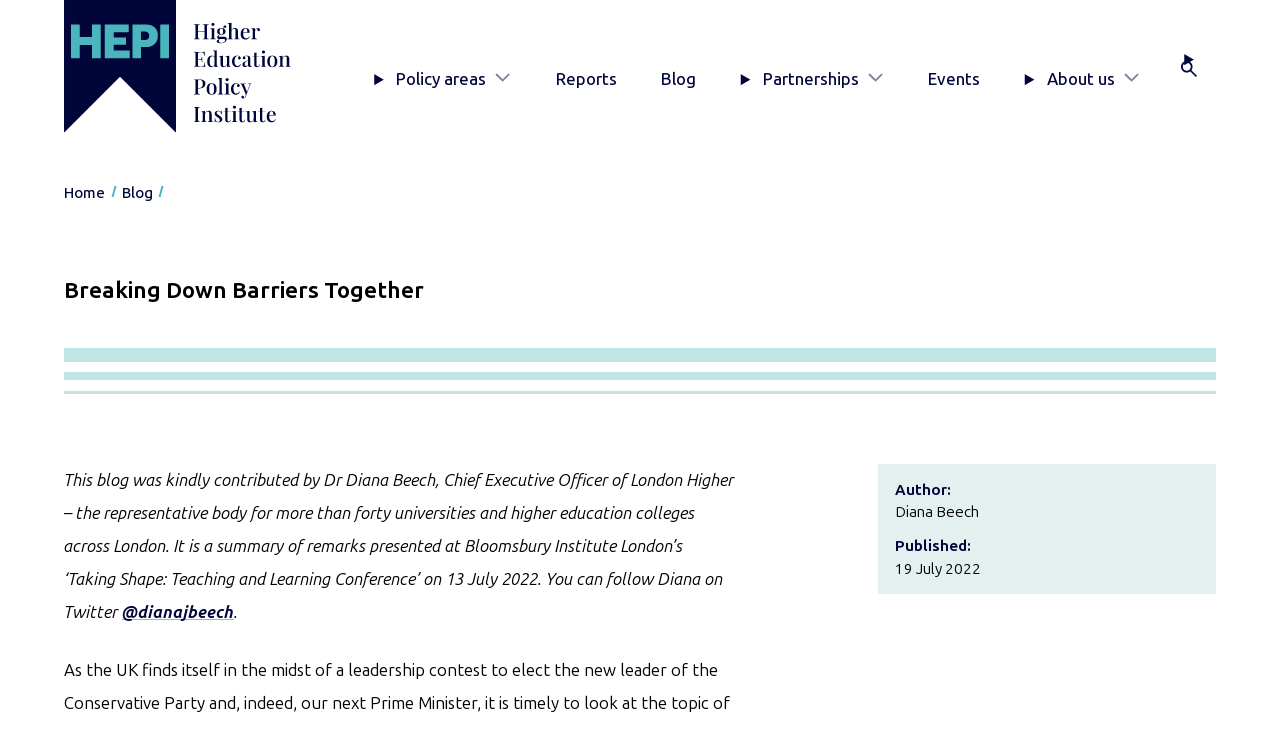

--- FILE ---
content_type: text/html; charset=UTF-8
request_url: https://www.hepi.ac.uk/2022/07/19/breaking-down-barriers-together/
body_size: 11943
content:
<!DOCTYPE html><html lang="en-GB" class="no-js"><head><meta charset="UTF-8"/><meta name="viewport" content="width=device-width, initial-scale=1"/> <script type="text/javascript">(function(H){H.className=H.className.replace(/\bno-js\b/,'js')})(document.documentElement)</script> <meta name='robots' content='index, follow, max-image-preview:large, max-snippet:-1, max-video-preview:-1' /> <style media="screen">/*
* Theme Name: HEPI 2025
* Author: Headscape
* Description: A theme for HEPI
* Version: 1.2
* Text Domain: hepi
*/</style><link media="all" href="https://www.hepi.ac.uk/wp-content/cache/autoptimize/css/autoptimize_30c3b8105ea69ab18bcf2524f76840fd.css" rel="stylesheet"><link media="print" href="https://www.hepi.ac.uk/wp-content/cache/autoptimize/css/autoptimize_67375a0fe59629232b0df270c7102359.css" rel="stylesheet"><title>Breaking Down Barriers Together - HEPI</title><link rel="canonical" href="https://www.hepi.ac.uk/2022/07/19/breaking-down-barriers-together/" /><meta property="og:locale" content="en_GB" /><meta property="og:type" content="article" /><meta property="og:title" content="Breaking Down Barriers Together - HEPI" /><meta property="og:description" content="This blog was kindly contributed by Dr Diana Beech, Chief Executive Officer of London Higher – the representative body for more than forty universities and higher education colleges across London. It is a summary of remarks presented at Bloomsbury Institute London’s ‘Taking Shape: Teaching and Learning Conference’ on 13 July 2022. You can follow Diana [&hellip;]" /><meta property="og:url" content="https://www.hepi.ac.uk/2022/07/19/breaking-down-barriers-together/" /><meta property="og:site_name" content="HEPI" /><meta property="article:published_time" content="2022-07-19T05:30:00+00:00" /><meta property="og:image" content="https://i0.wp.com/www.hepi.ac.uk/wp-content/uploads/2022/07/iStock-922106956.jpg?fit=1254%2C836&ssl=1" /><meta property="og:image:width" content="1254" /><meta property="og:image:height" content="836" /><meta property="og:image:type" content="image/jpeg" /><meta name="author" content="HEPI Guest Post" /><meta name="twitter:card" content="summary_large_image" /><meta name="twitter:creator" content="@HEPI_news" /><meta name="twitter:site" content="@HEPI_news" /><meta name="twitter:label1" content="Written by" /><meta name="twitter:data1" content="HEPI Guest Post" /><meta name="twitter:label2" content="Estimated reading time" /><meta name="twitter:data2" content="5 minutes" /> <script type="application/ld+json" class="yoast-schema-graph">{"@context":"https://schema.org","@graph":[{"@type":"WebPage","@id":"https://www.hepi.ac.uk/2022/07/19/breaking-down-barriers-together/","url":"https://www.hepi.ac.uk/2022/07/19/breaking-down-barriers-together/","name":"Breaking Down Barriers Together - HEPI","isPartOf":{"@id":"https://www.hepi.ac.uk/#website"},"primaryImageOfPage":{"@id":"https://www.hepi.ac.uk/2022/07/19/breaking-down-barriers-together/#primaryimage"},"image":{"@id":"https://www.hepi.ac.uk/2022/07/19/breaking-down-barriers-together/#primaryimage"},"thumbnailUrl":"https://www.hepi.ac.uk/wp-content/uploads/2022/07/iStock-922106956.jpg","datePublished":"2022-07-19T05:30:00+00:00","author":{"@id":"https://www.hepi.ac.uk/#/schema/person/ef9214eeaa2eb8f2cb33779fe71a9054"},"breadcrumb":{"@id":"https://www.hepi.ac.uk/2022/07/19/breaking-down-barriers-together/#breadcrumb"},"inLanguage":"en-GB","potentialAction":[{"@type":"ReadAction","target":["https://www.hepi.ac.uk/2022/07/19/breaking-down-barriers-together/"]}]},{"@type":"ImageObject","inLanguage":"en-GB","@id":"https://www.hepi.ac.uk/2022/07/19/breaking-down-barriers-together/#primaryimage","url":"https://www.hepi.ac.uk/wp-content/uploads/2022/07/iStock-922106956.jpg","contentUrl":"https://www.hepi.ac.uk/wp-content/uploads/2022/07/iStock-922106956.jpg","width":1254,"height":836,"caption":"High angle view of red paper arrow amidst blocks on wooden table"},{"@type":"BreadcrumbList","@id":"https://www.hepi.ac.uk/2022/07/19/breaking-down-barriers-together/#breadcrumb","itemListElement":[{"@type":"ListItem","position":1,"name":"Home","item":"https://www.hepi.ac.uk/"},{"@type":"ListItem","position":2,"name":"Blog","item":"https://www.hepi.ac.uk/blog/"},{"@type":"ListItem","position":3,"name":"Breaking Down Barriers Together"}]},{"@type":"WebSite","@id":"https://www.hepi.ac.uk/#website","url":"https://www.hepi.ac.uk/","name":"HEPI","description":"The UK&#039;s only independent think tank devoted to higher education.","potentialAction":[{"@type":"SearchAction","target":{"@type":"EntryPoint","urlTemplate":"https://www.hepi.ac.uk/?s={search_term_string}"},"query-input":{"@type":"PropertyValueSpecification","valueRequired":true,"valueName":"search_term_string"}}],"inLanguage":"en-GB"},{"@type":"Person","@id":"https://www.hepi.ac.uk/#/schema/person/ef9214eeaa2eb8f2cb33779fe71a9054","name":"HEPI Guest Post","image":{"@type":"ImageObject","inLanguage":"en-GB","@id":"https://www.hepi.ac.uk/#/schema/person/image/","url":"https://secure.gravatar.com/avatar/4ade8a49cfa07c21e48ac6c3814bbe55e520007eb164d145a0778e5426411578?s=96&d=mm&r=g","contentUrl":"https://secure.gravatar.com/avatar/4ade8a49cfa07c21e48ac6c3814bbe55e520007eb164d145a0778e5426411578?s=96&d=mm&r=g","caption":"HEPI Guest Post"}}]}</script> <link rel='dns-prefetch' href='//stats.wp.com' /><link rel='preconnect' href='//c0.wp.com' /><link rel="alternate" type="application/rss+xml" title="HEPI &raquo; Breaking Down Barriers Together Comments Feed" href="https://www.hepi.ac.uk/2022/07/19/breaking-down-barriers-together/feed/" /><link rel="alternate" title="oEmbed (JSON)" type="application/json+oembed" href="https://www.hepi.ac.uk/wp-json/oembed/1.0/embed?url=https%3A%2F%2Fwww.hepi.ac.uk%2F2022%2F07%2F19%2Fbreaking-down-barriers-together%2F" /><link rel="alternate" title="oEmbed (XML)" type="text/xml+oembed" href="https://www.hepi.ac.uk/wp-json/oembed/1.0/embed?url=https%3A%2F%2Fwww.hepi.ac.uk%2F2022%2F07%2F19%2Fbreaking-down-barriers-together%2F&#038;format=xml" /> <script type="text/javascript" src="https://www.hepi.ac.uk/wp-includes/js/jquery/jquery.min.js?ver=3.7.1" id="jquery-core-js"></script> <link rel="https://api.w.org/" href="https://www.hepi.ac.uk/wp-json/" /><link rel="alternate" title="JSON" type="application/json" href="https://www.hepi.ac.uk/wp-json/wp/v2/posts/20757" /><link rel="EditURI" type="application/rsd+xml" title="RSD" href="https://www.hepi.ac.uk/xmlrpc.php?rsd" /><link rel='shortlink' href='https://www.hepi.ac.uk/?p=20757' /><link rel="icon" href="https://www.hepi.ac.uk/wp-content/uploads/2025/08/cropped-hepi-favicon-32x32.png" sizes="32x32" /><link rel="icon" href="https://www.hepi.ac.uk/wp-content/uploads/2025/08/cropped-hepi-favicon-192x192.png" sizes="192x192" /><link rel="apple-touch-icon" href="https://www.hepi.ac.uk/wp-content/uploads/2025/08/cropped-hepi-favicon-180x180.png" /><meta name="msapplication-TileImage" content="https://www.hepi.ac.uk/wp-content/uploads/2025/08/cropped-hepi-favicon-270x270.png" />  <script>(function(w,d,s,l,i){w[l]=w[l]||[];w[l].push({'gtm.start':
						new Date().getTime(),event:'gtm.js'});var f=d.getElementsByTagName(s)[0],
					j=d.createElement(s),dl=l!='dataLayer'?'&l='+l:'';j.async=true;j.src=
					'https://www.googletagmanager.com/gtm.js?id='+i+dl;f.parentNode.insertBefore(j,f);
			})(window,document,'script','dataLayer','GTM-KSR949W');</script> </head><body class="wp-singular post-template-default single single-post postid-20757 single-format-standard wp-embed-responsive wp-theme-hepi-2025" ><header class="siteHeader" id="siteHeader"><div class="wrap"> <a href="#main-content" class="siteHeader__skip visually-hidden focusable">Skip to main content</a><div class="siteHeader__inner"><div class="siteHeader__branding"> <a href="/" class="siteHeader__brandingLink" title="HEPI Home"> <img src="https://www.hepi.ac.uk/wp-content/themes/hepi-2025/assets/images/logo-hepi-full.svg" alt="HEPI: Higher Education Policy Institute" class="siteHeader__brandingImg"/> </a></div><div class="siteHeader__mobileTools"> <button class="siteHeader__button" aria-controls="primaryNav" aria-expanded="false" aria-label="Toggle navigation" title="Toggle navigation"> <span>Menu</span><div class="siteHeader__buttonIcon"></div><div class="hamburger  hamburger--squeeze"> <span class="hamburger-box"> <span class="hamburger-inner"></span> </span></div> </button></div><div class="siteHeader__primaryNav"><nav class="primaryNav" id="primaryNav" aria-label="Primary"><ul class="primaryNav__list"><li class="primaryNav__item menu-item  menu-item-type-post_type  menu-item-object-page  menu-item-has-children  menu-item-33518"> <details class="primaryNav__accordion"> <summary class="primaryNav__toggle"> Policy areas </summary><div class="primaryNav__secondLevel"><div class="primaryNav__secondLevelWrap"> <a class="primaryNav__secondLevelTitle" href="https://www.hepi.ac.uk/policy-areas/">Go to Policy areas</a><ul class="primaryNav__secondLevelList"><li class="primaryNav__secondLevelListItem"> <a class="primaryNav__secondLevelLink" href="https://www.hepi.ac.uk/policy-areas/access-and-participation/">Access and participation</a></li><li class="primaryNav__secondLevelListItem"> <a class="primaryNav__secondLevelLink" href="https://www.hepi.ac.uk/policy-areas/funding-and-finance/">Funding and finance</a></li><li class="primaryNav__secondLevelListItem"> <a class="primaryNav__secondLevelLink" href="https://www.hepi.ac.uk/policy-areas/government-and-regulation/">Government and regulation</a></li><li class="primaryNav__secondLevelListItem"> <a class="primaryNav__secondLevelLink" href="https://www.hepi.ac.uk/policy-areas/research-and-innovation/">Research and innovation</a></li><li class="primaryNav__secondLevelListItem"> <a class="primaryNav__secondLevelLink" href="https://www.hepi.ac.uk/policy-areas/skills-employability-and-civic/">Skills, employability and civic</a></li><li class="primaryNav__secondLevelListItem"> <a class="primaryNav__secondLevelLink" href="https://www.hepi.ac.uk/policy-areas/staff-leadership-and-governance/">Staff, leadership and governance</a></li><li class="primaryNav__secondLevelListItem"> <a class="primaryNav__secondLevelLink" href="https://www.hepi.ac.uk/policy-areas/student-experience/">Student experience</a></li><li class="primaryNav__secondLevelListItem"> <a class="primaryNav__secondLevelLink" href="https://www.hepi.ac.uk/policy-areas/teaching-and-learning/">Teaching and learning</a></li></ul></div></div> </details></li><li class="primaryNav__item menu-item  menu-item-type-post_type  menu-item-object-page  menu-item-33528"> <a class="primaryNav__link" href="https://www.hepi.ac.uk/reports/">Reports</a></li><li class="primaryNav__item menu-item  menu-item-type-post_type  menu-item-object-page  current_page_parent  menu-item-33540"> <a class="primaryNav__link" href="https://www.hepi.ac.uk/blog/">Blog</a></li><li class="primaryNav__item menu-item  menu-item-type-post_type  menu-item-object-page  menu-item-has-children  menu-item-33559"> <details class="primaryNav__accordion"> <summary class="primaryNav__toggle"> Partnerships </summary><div class="primaryNav__secondLevel"><div class="primaryNav__secondLevelWrap"> <a class="primaryNav__secondLevelTitle" href="https://www.hepi.ac.uk/partnerships/">Go to Partnerships</a><ul class="primaryNav__secondLevelList"><li class="primaryNav__secondLevelListItem"> <a class="primaryNav__secondLevelLink" href="https://www.hepi.ac.uk/partnerships/the-hepi-partnership/">The HEPI Partnership</a></li><li class="primaryNav__secondLevelListItem"> <a class="primaryNav__secondLevelLink" href="https://www.hepi.ac.uk/partnerships/university-partnership/">University Partnership</a></li><li class="primaryNav__secondLevelListItem"> <a class="primaryNav__secondLevelLink" href="https://www.hepi.ac.uk/partnerships/sponsorship/">Sponsorship</a></li><li class="primaryNav__secondLevelListItem"> <a class="primaryNav__secondLevelLink" href="https://www.hepi.ac.uk/partnerships/consultancy/">Consultancy</a></li></ul></div></div> </details></li><li class="primaryNav__item menu-item  menu-item-type-post_type  menu-item-object-page  menu-item-33529"> <a class="primaryNav__link" href="https://www.hepi.ac.uk/events/">Events</a></li><li class="primaryNav__item menu-item  menu-item-type-post_type  menu-item-object-page  menu-item-has-children  menu-item-33541"> <details class="primaryNav__accordion"> <summary class="primaryNav__toggle"> About us </summary><div class="primaryNav__secondLevel"><div class="primaryNav__secondLevelWrap"> <a class="primaryNav__secondLevelTitle" href="https://www.hepi.ac.uk/about-us/">Go to About us</a><ul class="primaryNav__secondLevelList"><li class="primaryNav__secondLevelListItem"> <a class="primaryNav__secondLevelLink" href="https://www.hepi.ac.uk/about-us/who-we-are/">Who we are</a></li><li class="primaryNav__secondLevelListItem"> <a class="primaryNav__secondLevelLink" href="https://www.hepi.ac.uk/about-us/writing-for-hepi/">Writing for HEPI</a></li><li class="primaryNav__secondLevelListItem"> <a class="primaryNav__secondLevelLink" href="https://www.hepi.ac.uk/about-us/vacancies/">Vacancies</a></li><li class="primaryNav__secondLevelListItem"> <a class="primaryNav__secondLevelLink" href="https://www.hepi.ac.uk/about-us/contact-us/">Contact HEPI</a></li></ul></div></div> </details></li><li class="primaryNav__item menu-item  menu-item-type-custom  menu-item-object-custom  menu-item-33549"> <details class="primaryNav__accordion  primaryNav__accordion--search"> <summary class="primaryNav__toggle" title="Search"><div class="primaryNav__label">Search</div> </summary><div class="primaryNav__secondLevel"><div class="primaryNav__secondLevelWrap"><form class="siteHeader__searchForm  searchForm" action="/" method="get"><div class="searchForm__inner"> <label for="searchForm__searchInput" class="visually-hidden">Search</label> <input type="search" id="searchForm__searchInput" name="s" class="searchForm__searchInput" placeholder="Search" autocomplete="off"> <button type="submit" class="searchForm__searchSubmit button">Go</button></div></form></div></div> </details></li></ul></nav></div></div></div></header><nav class="breadcrumbs" aria-label="Breadcrumb"><div class="wrap"><ul><li class="home"><span><a title="Go to HEPI." href="https://www.hepi.ac.uk" class="home"><span>Home</span></a></span></li><li class="post-root post post-post"><span><a title="Go to Blog." href="https://www.hepi.ac.uk/blog/" class="post-root post post-post"><span>Blog</span></a></span></li><li class="post post-post current-item"><span><span class="post post-post current-item">Breaking Down Barriers Together</span></span></li></ul></div></nav><main id="main-content" role="main" ><div class="wrap"><article class="article  post-type-post" id="post-20757"><header class="articleHeader"><h1 class="articleHeader__title  has-flair ">Breaking Down Barriers Together</h1><div class="articleHeader__meta"><dl class="meta"><div class="meta__item"><dt>Author:</dt><dd>Diana Beech</dd></div><div class="meta__item"><dt>Published:</dt><dd> <time datetime="2022-07-19 01:00:00">19 July 2022</time></dd></div></dl></div></header><div class="wrap-block-editor"><p><em>This blog was kindly contributed by Dr Diana Beech, Chief Executive Officer of London Higher – the representative body for more than forty universities and higher education colleges across London. It is a summary of remarks presented at Bloomsbury Institute London’s ‘Taking Shape: Teaching and Learning Conference’ on 13 July 2022. You can follow Diana on Twitter <a href="https://twitter.com/dianajbeech?ref_src=twsrc%5Egoogle%7Ctwcamp%5Eserp%7Ctwgr%5Eauthor">@dianajbeech</a>.</em></p><p>As the UK finds itself in the midst of a leadership contest to elect the new leader of the Conservative Party and, indeed, our next Prime Minister, it is timely to look at the topic of bringing down barriers and what the higher education sector, in particular, can do to reset its relationship with the wider world.</p><p>While it is still too early to tell whether a new Prime Minister will represent continuity or change for both the higher education and science policy agendas, the next few weeks and months will likely present the best opportunity we have had as a sector over recent years to make the case for the importance of universities to our nation and bring down barriers with different stakeholder groups. To this end, I suggest that higher education leaders would be wise to focus their attention this summer on the following four areas</p><p><em>1. Bringing down barriers with policymakers</em></p><p>Firstly, the impromptu Government reset that is now in train should be embraced by universities and higher education colleges as a means of resetting their own standing with policymakers. Whether you believe this Government has been gradually encroaching on institutional autonomy or not, Ministers in the Department for Education have certainly not been shy to set out their expectations for higher education institutions or to stoke the fires of the ‘culture wars’ via the&nbsp;<a href="https://www.hepi.ac.uk/2022/06/23/you-cant-say-that-new-polling-shows-students-want-more-controls-on-free-expression/">Free Speech</a>&nbsp;Bill or questioning the quality of today’s graduates. As a result, England’s higher education sector has almost been forced to put up a wall of defence to shield it against increasing threats – from defamation on social media (as exemplified&nbsp;<a href="https://twitter.com/michelledonelan/status/1492172447772286989?lang=en-GB">here</a>) through to sinister warnings of&nbsp;<a href="https://www.hepi.ac.uk/2022/06/16/on-what-grounds-will-we-see-boots-on-the-ground/">‘boots on the ground’ interventions</a>.</p><p>Although we cannot be certain that a new Prime Minister and Cabinet will take a more favourable view of higher education in the future, now is the time to start bringing down this wall of defence and actively showing policymakers the potential of our sector to boost skills, jobs, science, innovation and regional growth. Just as we court political candidates in the run up to General Elections to ensure universities are on their radar should they get elected, we too must invest time emphasising the benefits of our sector to existing MPs – for there may be many new faces in Government from early September when the new Prime Minister picks their ministerial team, and we should be using the weeks ahead to ensure that they enter office with a good understanding of all that universities do</p><p><em>2. Bringing down barriers within our localities</em></p><p>Secondly, amidst so much political upheaval and concern over the rising cost of living, universities and colleges would be well-advised to double-down on their role as ‘anchors’ in their local places and provide local communities with a much-needed sense of stability and security. While the civic university agenda may have been around for a few years now, there is still much work to be done across the country to get universities recognised as key players in community-building activities – be it by boosting business growth, supporting public services or driving high-street regeneration. To build this bottom-up trust in local communities, higher education institutions need to be transparent about what they do, and that is why initiatives such as <a href="https://www.londonhigher.ac.uk/civic-map/">The London Higher Civic Map</a> are helping to bring down barriers for local people and show them the myriad benefits that their local universities are bringing to their lives.</p><p><em>3. Bringing down barriers within our own communities</em></p><p>Thirdly, as well as bringing down external barriers, universities and colleges should also be working hard to bring down barriers for students and staff within their own communities. For students, this means focussing on successful participation and graduate outcomes, as well as access, while for staff it means creating clear career pathways and structures so that everyone can achieve their full potential. At London Higher, like our members, we have made the Equality, Diversity and Inclusion (EDI) agenda a key priority and are committed to rolling out our successful <a href="https://www.londonhigher.ac.uk/news/london-higher-launch-pan-london-mentoring-programme/">Pan-London Global Majority Mentoring Programme</a> across our entire membership next academic year, to ensure that more academic and professional service staff from ‘Global Majority’ backgrounds can get the support they need to be the leaders of tomorrow.</p><p><em>4. Bringing down barriers with future generations</em></p><p>Fourthly and finally, while it is tempting to get caught up in the short-termism of today’s politics and policies, higher education institutions are ultimately in the business of shaping futures and need to be bringing down barriers to ensure they can meet the needs and expectations of the next generation. To do this, certain agendas need to be prioritised – not least <a href="https://www.hepi.ac.uk/2020/12/10/beyond-business-as-usual-higher-education-in-the-era-of-climate-change/">the ‘Green’ agenda</a>, which will ensure our higher education institutions become places which bring their communities together sustainably for the good of the world around us.</p><p>Since leaving office, former Universities and Science Minister Chris Skidmore has become a clear advocate of a Net Zero future and has&nbsp;<a href="https://www.huffingtonpost.co.uk/entry/climate-change-carbon-neutral_uk_5d08a9cae4b0ea7c4a4f220b">called on higher education institutions</a>&nbsp;to embrace ‘eco-friendly policies in all aspects of university life’ – from sustainable student living to low-carbon campuses. Again, at London Higher, we have been doing our bit in conjunction with the Ellen MacArthur Foundation to help bring down barriers to higher education institutions embarking on this journey through ‘<a href="https://mobile.twitter.com/dianajbeech/status/1536996500433248256">The Circular Food Sprint for London Higher Education</a>’. The initiative is intended to tackle food waste on the capital’s campuses and increase ethical food procurement, and we hope it will be the first of many projects to help our members on the road to Net Zero.</p><p>For the higher education sector to flourish in the future, then, our universities and colleges need to move forwards together with the multiple communities around them. Only by bringing down the different barriers will higher education institutions be able to best reach out to those with whom they need to connect.<br><br><div class="jetpack_subscription_widget"><h2 class="widgettitle">Get our updates via email</h2><div class="wp-block-jetpack-subscriptions__container"><form action="#" method="post" accept-charset="utf-8" id="subscribe-blog-1"
 data-blog="83795794"
 data-post_access_level="everybody" ><div id="subscribe-text"><p>Enter your email address to subscribe to this blog and receive notifications of new posts by email.</p></div><p id="subscribe-email"> <label id="jetpack-subscribe-label"
 class="screen-reader-text"
 for="subscribe-field-1"> Email Address </label> <input type="email" name="email" autocomplete="email" required="required"
 value=""
 id="subscribe-field-1"
 placeholder="Email Address"
 /></p><p id="subscribe-submit"
 > <input type="hidden" name="action" value="subscribe"/> <input type="hidden" name="source" value="https://www.hepi.ac.uk/2022/07/19/breaking-down-barriers-together/"/> <input type="hidden" name="sub-type" value="widget"/> <input type="hidden" name="redirect_fragment" value="subscribe-blog-1"/> <input type="hidden" id="_wpnonce" name="_wpnonce" value="3bc9cf96ef" /><input type="hidden" name="_wp_http_referer" value="/2022/07/19/breaking-down-barriers-together/" /> <button type="submit"
 class="wp-block-button__link"
 style="margin: 0; margin-left: 0px;"
 name="jetpack_subscriptions_widget"
 > Subscribe </button></p></form></div></div></p><div class="sharedaddy sd-sharing-enabled"><div class="robots-nocontent sd-block sd-social sd-social-icon-text sd-sharing"><h3 class="sd-title">Share this:</h3><div class="sd-content"><ul><li class="share-facebook"><a rel="nofollow noopener noreferrer"
 data-shared="sharing-facebook-20757"
 class="share-facebook sd-button share-icon"
 href="https://www.hepi.ac.uk/2022/07/19/breaking-down-barriers-together/?share=facebook"
 target="_blank"
 aria-labelledby="sharing-facebook-20757"
 > <span id="sharing-facebook-20757" hidden>Click to share on Facebook (Opens in new window)</span> <span>Facebook</span> </a></li><li class="share-twitter"><a rel="nofollow noopener noreferrer"
 data-shared="sharing-twitter-20757"
 class="share-twitter sd-button share-icon"
 href="https://www.hepi.ac.uk/2022/07/19/breaking-down-barriers-together/?share=twitter"
 target="_blank"
 aria-labelledby="sharing-twitter-20757"
 > <span id="sharing-twitter-20757" hidden>Click to share on X (Opens in new window)</span> <span>X</span> </a></li><li class="share-email"><a rel="nofollow noopener noreferrer" data-shared="sharing-email-20757" class="share-email sd-button share-icon" href="/cdn-cgi/l/email-protection#[base64]" target="_blank" aria-labelledby="sharing-email-20757" data-email-share-error-title="Do you have email set up?" data-email-share-error-text="If you&#039;re having problems sharing via email, you might not have email set up for your browser. You may need to create a new email yourself." data-email-share-nonce="c225f244f3" data-email-share-track-url="https://www.hepi.ac.uk/2022/07/19/breaking-down-barriers-together/?share=email"> <span id="sharing-email-20757" hidden>Click to email a link to a friend (Opens in new window)</span> <span>Email</span> </a></li><li class="share-linkedin"><a rel="nofollow noopener noreferrer"
 data-shared="sharing-linkedin-20757"
 class="share-linkedin sd-button share-icon"
 href="https://www.hepi.ac.uk/2022/07/19/breaking-down-barriers-together/?share=linkedin"
 target="_blank"
 aria-labelledby="sharing-linkedin-20757"
 > <span id="sharing-linkedin-20757" hidden>Click to share on LinkedIn (Opens in new window)</span> <span>LinkedIn</span> </a></li><li class="share-end"></li></ul></div></div></div></div></article><div id="comments" class="slab  alignfull  has-background  has-neutral-primary-background-color  margin-top-4xl"><div class="wrap"><h2 class="margin-top-none">Comments</h2><div class="comments"><ul class="comments__list"><li class="comments__item"><div class="comments__cmt" id="comment-78786"><h3 class="comments__author">John Goddard says:</h3><div class="comments__content"><p>Spot on Diana.  While &#8216;leveling up&#8217; as a term may be tainted,  the issue will not go away. Universities and Colleges across mission groups and the whole of the UK must get on the front foot and challenge the silos in government between research, innovation, skills, culture, the environment  and place making from the bottom up, working with local partners in civil society .  See https://www.birmingham.ac.uk/research/city-redi/wm-redi/redi-updates-3rd-edition.aspx</p></div><div class="comments__actions"> <details> <summary>Reply</summary><form class="comments__form" method="post" action="https://www.hepi.ac.uk/wp-comments-post.php"> <label> Email<br/> <input required name="email" type="email" id="email"/> </label> <label> Name<br/> <input required name="author" type="text"/> </label> <label> Comment<br/><textarea placeholder="Leave a comment..." name="comment" cols="60" rows="3"></textarea></label> <input name="comment_post_ID" value="20757" type="hidden"/> <input name="comment_parent" value="78786" type="hidden"/> <button class="button  font-2xs" type="submit" name="Submit" class="btn">Send</button> <button class="button  font-2xs" type="reset">Cancel</button><p class="font-2xs">Your comment may be revised by the site if needed.</p></form> </details></div><div class="comments__replies"></div></div></li></ul><div class="comments__actions"> <details open> <summary>Add comment</summary><form class="comments__form" method="post" action="https://www.hepi.ac.uk/wp-comments-post.php"> <label> Email<br/> <input required name="email" type="email" id="email"/> </label> <label> Name<br/> <input required name="author" type="text"/> </label> <label> Comment<br/><textarea placeholder="Leave a comment..." name="comment" cols="60" rows="3"></textarea></label> <input name="comment_post_ID" value="20757" type="hidden"/> <input name="comment_parent" value="0" type="hidden"/> <button class="button  font-2xs" type="submit" name="Submit" class="btn">Send</button> <button class="button  font-2xs" type="reset">Cancel</button><p class="font-2xs">Your comment may be revised by the site if needed.</p></form> </details></div></div></div></div></div></main><div class="subscribeSlab  slab  alignfull  has-background  has-primary-background-color"><div class="wrap"><div class="subscribeSlab__inner"><figure class="subscribeSlab__figure"> <img width="600" height="822" src="https://www.hepi.ac.uk/wp-content/uploads/2026/01/Policy-Note-68-cover-image-scaled-600x822.jpg" class="subscribeSlab__img1 wpsmartcrop-image" alt="" decoding="async" fetchpriority="high" srcset="https://www.hepi.ac.uk/wp-content/uploads/2026/01/Policy-Note-68-cover-image-scaled-600x822.jpg 600w, https://www.hepi.ac.uk/wp-content/uploads/2026/01/Policy-Note-68-cover-image-scaled-300x411.jpg 300w, https://www.hepi.ac.uk/wp-content/uploads/2026/01/Policy-Note-68-cover-image-scaled-1200x1645.jpg 1200w" sizes="(max-width: 600px) 100vw, 600px" data-smartcrop-focus="[51,14]" /> <img width="600" height="822" src="https://www.hepi.ac.uk/wp-content/uploads/2026/01/HEPI-Policy-Note-67-cover-image-1-scaled-600x822.jpg" class="subscribeSlab__img2 wpsmartcrop-image" alt="" decoding="async" srcset="https://www.hepi.ac.uk/wp-content/uploads/2026/01/HEPI-Policy-Note-67-cover-image-1-scaled-600x822.jpg 600w, https://www.hepi.ac.uk/wp-content/uploads/2026/01/HEPI-Policy-Note-67-cover-image-1-scaled-300x411.jpg 300w, https://www.hepi.ac.uk/wp-content/uploads/2026/01/HEPI-Policy-Note-67-cover-image-1-scaled-1200x1645.jpg 1200w" sizes="(max-width: 600px) 100vw, 600px" data-smartcrop-focus="[49,14]" /></figure><div class="subscribeSlab__content"><h2 class="text-color-secondary">Subscribe today!</h2><p class="intro">Enter your email address to subscribe to HEPI Insights. The latest reports, policy debates and events information will be delivered straight to your inbox.</p><div class="subscribeSlab__widget"><div class="jetpack_subscription_widget"><h2 class="widgettitle"></h2><div class="wp-block-jetpack-subscriptions__container"><form action="#" method="post" accept-charset="utf-8" id="subscribe-blog-2"
 data-blog="83795794"
 data-post_access_level="everybody" ><p id="subscribe-email"> <label id="jetpack-subscribe-label"
 class="screen-reader-text"
 for="subscribe-field-2"> Email Address </label> <input type="email" name="email" autocomplete="email" required="required"
 value=""
 id="subscribe-field-2"
 placeholder="Email Address"
 /></p><p id="subscribe-submit"
 > <input type="hidden" name="action" value="subscribe"/> <input type="hidden" name="source" value="https://www.hepi.ac.uk/2022/07/19/breaking-down-barriers-together/"/> <input type="hidden" name="sub-type" value="widget"/> <input type="hidden" name="redirect_fragment" value="subscribe-blog-2"/> <input type="hidden" id="_wpnonce" name="_wpnonce" value="3bc9cf96ef" /><input type="hidden" name="_wp_http_referer" value="/2022/07/19/breaking-down-barriers-together/" /> <button type="submit"
 class="wp-block-button__link"
 style="margin: 0; margin-left: 0px;"
 name="jetpack_subscriptions_widget"
 > Subscribe </button></p></form></div></div></div></div></div></div></div><footer class="siteFooter" aria-label="Site footer"><div class="siteFooter__inner"><div class="wrap"><div class="siteFooter__columns"><div class="siteFooter__contactConnect"><div class="siteFooter__contact"><h2 class="h4">Contact Us</h2><ul><li><a href="">+44 (0) 1865 819393</a></li><li>HEPI, 99 Banbury Road, Oxford OX2 6JX</li><li><a href="/cdn-cgi/l/email-protection#9bfafff6f2f5dbf3feebf2b5faf8b5eef0"><span class="__cf_email__" data-cfemail="bedfdad3d7d0fed6dbced790dfdd90cbd5">[email&#160;protected]</span></a></li></ul></div><nav class="siteFooter__connect" aria-label="Follow us"><h2 class="h4">Connect</h2><ul><li><a class="siteFooter__socialLink--x-(twitter)" href="https://x.com/HEPI_news">X (Twitter)</a></li><li><a class="siteFooter__socialLink--linkedin" href="https://www.linkedin.com/company/higher-education-policy-institute/">LinkedIn</a></li></ul></nav></div><nav class="siteFooter__policyAreas" aria-label="Policy areas"><h2 class="h4">Policy areas</h2><ul><li><a href="https://www.hepi.ac.uk/policy-areas/access-and-participation/">Access and participation</a></li><li><a href="https://www.hepi.ac.uk/policy-areas/funding-and-finance/">Funding and finance</a></li><li><a href="https://www.hepi.ac.uk/policy-areas/government-and-regulation/">Government and regulation</a></li><li><a href="https://www.hepi.ac.uk/policy-areas/research-and-innovation/">Research and innovation</a></li><li><a href="https://www.hepi.ac.uk/policy-areas/skills-employability-and-civic/">Skills, employability and civic</a></li><li><a href="https://www.hepi.ac.uk/policy-areas/staff-leadership-and-governance/">Staff, leadership and governance</a></li><li><a href="https://www.hepi.ac.uk/policy-areas/student-experience/">Student experience</a></li><li><a href="https://www.hepi.ac.uk/policy-areas/teaching-and-learning/">Teaching and learning</a></li></ul></nav><div class="siteFooter__quickLinks"><h2 class="h4">Quick links</h2><ul><li><a href="https://www.hepi.ac.uk/reports/">Reports</a></li><li><a href="https://www.hepi.ac.uk/events/">Events</a></li><li><a href="https://www.hepi.ac.uk/category/news/">News</a></li><li><a href="https://www.hepi.ac.uk/partnerships/">Partnerships</a></li><li><a href="https://www.hepi.ac.uk/sign-up/">Sign up</a></li><li><a href="https://www.hepi.ac.uk/about-us/contact-us/">Contact HEPI</a></li></ul></div></div></div></div><div class="siteFooter__legal"><div class="wrap"><p> <span>Company number: 4503712</span> <span>Charity number: 1099645</span> <span>© Copyright HEPI, 2025</span></p><ul><li><a href="https://www.hepi.ac.uk/cookies/">Cookies</a></li><li><a href="https://www.hepi.ac.uk/privacy-notice/">Privacy Notice</a></li></ul></div></div></footer> <script data-cfasync="false" src="/cdn-cgi/scripts/5c5dd728/cloudflare-static/email-decode.min.js"></script><script type="speculationrules">{"prefetch":[{"source":"document","where":{"and":[{"href_matches":"/*"},{"not":{"href_matches":["/wp-*.php","/wp-admin/*","/wp-content/uploads/*","/wp-content/*","/wp-content/plugins/*","/wp-content/themes/hepi-2025/*","/*\\?(.+)"]}},{"not":{"selector_matches":"a[rel~=\"nofollow\"]"}},{"not":{"selector_matches":".no-prefetch, .no-prefetch a"}}]},"eagerness":"conservative"}]}</script> <script type="text/javascript">window.WPCOM_sharing_counts = {"https:\/\/www.hepi.ac.uk\/2022\/07\/19\/breaking-down-barriers-together\/":20757};</script> <script type="text/javascript" id="jquery.wp-smartcrop-js-extra">var wpsmartcrop_options = {"focus_mode":"power-lines"};
//# sourceURL=jquery.wp-smartcrop-js-extra</script> <script type="text/javascript" id="jetpack-stats-js-before">_stq = window._stq || [];
_stq.push([ "view", JSON.parse("{\"v\":\"ext\",\"blog\":\"83795794\",\"post\":\"20757\",\"tz\":\"0\",\"srv\":\"www.hepi.ac.uk\",\"j\":\"1:15.3.1\"}") ]);
_stq.push([ "clickTrackerInit", "83795794", "20757" ]);
//# sourceURL=jetpack-stats-js-before</script> <script type="text/javascript" src="https://stats.wp.com/e-202603.js" id="jetpack-stats-js" defer="defer" data-wp-strategy="defer"></script> <script type="text/javascript" id="sharing-js-js-extra">var sharing_js_options = {"lang":"en","counts":"1","is_stats_active":"1"};
//# sourceURL=sharing-js-js-extra</script> <script type="text/javascript" id="sharing-js-js-after">var windowOpen;
			( function () {
				function matches( el, sel ) {
					return !! (
						el.matches && el.matches( sel ) ||
						el.msMatchesSelector && el.msMatchesSelector( sel )
					);
				}

				document.body.addEventListener( 'click', function ( event ) {
					if ( ! event.target ) {
						return;
					}

					var el;
					if ( matches( event.target, 'a.share-facebook' ) ) {
						el = event.target;
					} else if ( event.target.parentNode && matches( event.target.parentNode, 'a.share-facebook' ) ) {
						el = event.target.parentNode;
					}

					if ( el ) {
						event.preventDefault();

						// If there's another sharing window open, close it.
						if ( typeof windowOpen !== 'undefined' ) {
							windowOpen.close();
						}
						windowOpen = window.open( el.getAttribute( 'href' ), 'wpcomfacebook', 'menubar=1,resizable=1,width=600,height=400' );
						return false;
					}
				} );
			} )();
var windowOpen;
			( function () {
				function matches( el, sel ) {
					return !! (
						el.matches && el.matches( sel ) ||
						el.msMatchesSelector && el.msMatchesSelector( sel )
					);
				}

				document.body.addEventListener( 'click', function ( event ) {
					if ( ! event.target ) {
						return;
					}

					var el;
					if ( matches( event.target, 'a.share-twitter' ) ) {
						el = event.target;
					} else if ( event.target.parentNode && matches( event.target.parentNode, 'a.share-twitter' ) ) {
						el = event.target.parentNode;
					}

					if ( el ) {
						event.preventDefault();

						// If there's another sharing window open, close it.
						if ( typeof windowOpen !== 'undefined' ) {
							windowOpen.close();
						}
						windowOpen = window.open( el.getAttribute( 'href' ), 'wpcomtwitter', 'menubar=1,resizable=1,width=600,height=350' );
						return false;
					}
				} );
			} )();
var windowOpen;
			( function () {
				function matches( el, sel ) {
					return !! (
						el.matches && el.matches( sel ) ||
						el.msMatchesSelector && el.msMatchesSelector( sel )
					);
				}

				document.body.addEventListener( 'click', function ( event ) {
					if ( ! event.target ) {
						return;
					}

					var el;
					if ( matches( event.target, 'a.share-linkedin' ) ) {
						el = event.target;
					} else if ( event.target.parentNode && matches( event.target.parentNode, 'a.share-linkedin' ) ) {
						el = event.target.parentNode;
					}

					if ( el ) {
						event.preventDefault();

						// If there's another sharing window open, close it.
						if ( typeof windowOpen !== 'undefined' ) {
							windowOpen.close();
						}
						windowOpen = window.open( el.getAttribute( 'href' ), 'wpcomlinkedin', 'menubar=1,resizable=1,width=580,height=450' );
						return false;
					}
				} );
			} )();
//# sourceURL=sharing-js-js-after</script> <script id="wp-emoji-settings" type="application/json">{"baseUrl":"https://s.w.org/images/core/emoji/17.0.2/72x72/","ext":".png","svgUrl":"https://s.w.org/images/core/emoji/17.0.2/svg/","svgExt":".svg","source":{"concatemoji":"https://www.hepi.ac.uk/wp-includes/js/wp-emoji-release.min.js?ver=5cadf49a31dafe0b67c4d7e2cb158107"}}</script> <script type="module">/*! This file is auto-generated */
const a=JSON.parse(document.getElementById("wp-emoji-settings").textContent),o=(window._wpemojiSettings=a,"wpEmojiSettingsSupports"),s=["flag","emoji"];function i(e){try{var t={supportTests:e,timestamp:(new Date).valueOf()};sessionStorage.setItem(o,JSON.stringify(t))}catch(e){}}function c(e,t,n){e.clearRect(0,0,e.canvas.width,e.canvas.height),e.fillText(t,0,0);t=new Uint32Array(e.getImageData(0,0,e.canvas.width,e.canvas.height).data);e.clearRect(0,0,e.canvas.width,e.canvas.height),e.fillText(n,0,0);const a=new Uint32Array(e.getImageData(0,0,e.canvas.width,e.canvas.height).data);return t.every((e,t)=>e===a[t])}function p(e,t){e.clearRect(0,0,e.canvas.width,e.canvas.height),e.fillText(t,0,0);var n=e.getImageData(16,16,1,1);for(let e=0;e<n.data.length;e++)if(0!==n.data[e])return!1;return!0}function u(e,t,n,a){switch(t){case"flag":return n(e,"\ud83c\udff3\ufe0f\u200d\u26a7\ufe0f","\ud83c\udff3\ufe0f\u200b\u26a7\ufe0f")?!1:!n(e,"\ud83c\udde8\ud83c\uddf6","\ud83c\udde8\u200b\ud83c\uddf6")&&!n(e,"\ud83c\udff4\udb40\udc67\udb40\udc62\udb40\udc65\udb40\udc6e\udb40\udc67\udb40\udc7f","\ud83c\udff4\u200b\udb40\udc67\u200b\udb40\udc62\u200b\udb40\udc65\u200b\udb40\udc6e\u200b\udb40\udc67\u200b\udb40\udc7f");case"emoji":return!a(e,"\ud83e\u1fac8")}return!1}function f(e,t,n,a){let r;const o=(r="undefined"!=typeof WorkerGlobalScope&&self instanceof WorkerGlobalScope?new OffscreenCanvas(300,150):document.createElement("canvas")).getContext("2d",{willReadFrequently:!0}),s=(o.textBaseline="top",o.font="600 32px Arial",{});return e.forEach(e=>{s[e]=t(o,e,n,a)}),s}function r(e){var t=document.createElement("script");t.src=e,t.defer=!0,document.head.appendChild(t)}a.supports={everything:!0,everythingExceptFlag:!0},new Promise(t=>{let n=function(){try{var e=JSON.parse(sessionStorage.getItem(o));if("object"==typeof e&&"number"==typeof e.timestamp&&(new Date).valueOf()<e.timestamp+604800&&"object"==typeof e.supportTests)return e.supportTests}catch(e){}return null}();if(!n){if("undefined"!=typeof Worker&&"undefined"!=typeof OffscreenCanvas&&"undefined"!=typeof URL&&URL.createObjectURL&&"undefined"!=typeof Blob)try{var e="postMessage("+f.toString()+"("+[JSON.stringify(s),u.toString(),c.toString(),p.toString()].join(",")+"));",a=new Blob([e],{type:"text/javascript"});const r=new Worker(URL.createObjectURL(a),{name:"wpTestEmojiSupports"});return void(r.onmessage=e=>{i(n=e.data),r.terminate(),t(n)})}catch(e){}i(n=f(s,u,c,p))}t(n)}).then(e=>{for(const n in e)a.supports[n]=e[n],a.supports.everything=a.supports.everything&&a.supports[n],"flag"!==n&&(a.supports.everythingExceptFlag=a.supports.everythingExceptFlag&&a.supports[n]);var t;a.supports.everythingExceptFlag=a.supports.everythingExceptFlag&&!a.supports.flag,a.supports.everything||((t=a.source||{}).concatemoji?r(t.concatemoji):t.wpemoji&&t.twemoji&&(r(t.twemoji),r(t.wpemoji)))});
//# sourceURL=https://www.hepi.ac.uk/wp-includes/js/wp-emoji-loader.min.js</script> <script defer src="https://www.hepi.ac.uk/wp-content/cache/autoptimize/js/autoptimize_8f328885c12921ad4770a4e30f260ca6.js"></script><script defer src="https://static.cloudflareinsights.com/beacon.min.js/vcd15cbe7772f49c399c6a5babf22c1241717689176015" integrity="sha512-ZpsOmlRQV6y907TI0dKBHq9Md29nnaEIPlkf84rnaERnq6zvWvPUqr2ft8M1aS28oN72PdrCzSjY4U6VaAw1EQ==" data-cf-beacon='{"version":"2024.11.0","token":"9fdb6aa68d7b4390b61c989f98fc7bf7","r":1,"server_timing":{"name":{"cfCacheStatus":true,"cfEdge":true,"cfExtPri":true,"cfL4":true,"cfOrigin":true,"cfSpeedBrain":true},"location_startswith":null}}' crossorigin="anonymous"></script>
</body></html>

--- FILE ---
content_type: image/svg+xml
request_url: https://www.hepi.ac.uk/wp-content/themes/hepi-2025/assets/images/i-down-chevron.svg
body_size: -355
content:
<svg width="16" height="16" viewBox="0 0 16 16" fill="none" xmlns="http://www.w3.org/2000/svg">
<path d="M1.33317 5.35L2.5165 4.16667L7.99984 9.65L13.4832 4.16667L14.6665 5.35L7.99984 12.0167L1.33317 5.35Z" fill="#00053A" fill-opacity="0.5"/>
</svg>
